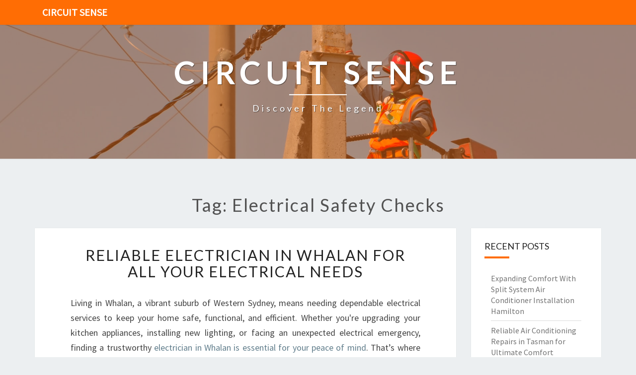

--- FILE ---
content_type: text/html; charset=utf-8
request_url: https://thenedkellytrail.com.au/tag/electrical-safety-checks
body_size: 17887
content:
<!doctype html>
<html lang="en">
    <head>
        <meta charset="UTF-8" />
        <meta name="viewport" content="width=device-width, initial-scale=1" />
        <link rel="profile" href="https://gmpg.org/xfn/11" />
        <title>electrical safety checks</title>
        <meta name="description"  content="electrical safety checks">
        <link rel="canonical" href="https://thenedkellytrail.com.au/tag/electrical-safety-checks" />
        <meta name="robots" content="index,follow" />
        <link rel='dns-prefetch' href='//fonts.googleapis.com' />
        <link rel="dns-prefetch" href="//s.w.org" />
        <link rel="icon" type="image/png" sizes="48x48" href="https://thenedkellytrail.com.au/themes/nisarg/images/favicon.ico">
        <link rel="alternate" type="application/rss+xml" title="Circuit Sense" href="https://thenedkellytrail.com.au/feed.xml" />
        <link rel="stylesheet" id="style-css"  href="https://thenedkellytrail.com.au/themes/nisarg/css/bootstrap.css?ver=5.4.6" media="all" />
        <link rel="stylesheet" id="font-awesome-css"  href="https://thenedkellytrail.com.au/themes/nisarg/css/font-awesome.min.css?ver=5.4.6" type="text/css" media="all" />
        <link rel="stylesheet" id="style-css"  href="https://thenedkellytrail.com.au/themes/nisarg/css/style.css?ver=5.4.6" media="all" />
        <style id="nisarg-style-inline-css" type="text/css">
	/* Color Scheme */

	/* Accent Color */

	a:active,
	a:hover,
	a:focus {
	    color: #ff6d04;
	}

	.main-navigation .primary-menu > li > a:hover, .main-navigation .primary-menu > li > a:focus {
		color: #ff6d04;
	}
	
	.main-navigation .primary-menu .sub-menu .current_page_item > a,
	.main-navigation .primary-menu .sub-menu .current-menu-item > a {
		color: #ff6d04;
	}
	.main-navigation .primary-menu .sub-menu .current_page_item > a:hover,
	.main-navigation .primary-menu .sub-menu .current_page_item > a:focus,
	.main-navigation .primary-menu .sub-menu .current-menu-item > a:hover,
	.main-navigation .primary-menu .sub-menu .current-menu-item > a:focus {
		background-color: ;
		color: #ff6d04;
	}
	.dropdown-toggle:hover,
	.dropdown-toggle:focus {
		color: #ff6d04;
	}

	@media (min-width: 768px){
		.main-navigation .primary-menu > .current_page_item > a,
		.main-navigation .primary-menu > .current_page_item > a:hover,
		.main-navigation .primary-menu > .current_page_item > a:focus,
		.main-navigation .primary-menu > .current-menu-item > a,
		.main-navigation .primary-menu > .current-menu-item > a:hover,
		.main-navigation .primary-menu > .current-menu-item > a:focus,
		.main-navigation .primary-menu > .current_page_ancestor > a,
		.main-navigation .primary-menu > .current_page_ancestor > a:hover,
		.main-navigation .primary-menu > .current_page_ancestor > a:focus,
		.main-navigation .primary-menu > .current-menu-ancestor > a,
		.main-navigation .primary-menu > .current-menu-ancestor > a:hover,
		.main-navigation .primary-menu > .current-menu-ancestor > a:focus {
			border-top: 4px solid #ff6d04;
		}
		.main-navigation ul ul a:hover,
		.main-navigation ul ul a.focus {
			color: ;
			background-color: #ff6d04;
		}
	}

	.main-navigation .primary-menu > .open > a, .main-navigation .primary-menu > .open > a:hover, .main-navigation .primary-menu > .open > a:focus {
		color: #ff6d04;
	}

	.main-navigation .primary-menu > li > .sub-menu  li > a:hover,
	.main-navigation .primary-menu > li > .sub-menu  li > a:focus {
		color: ;
		background-color: #ff6d04;
	}

	@media (max-width: 767px) {
		.main-navigation .primary-menu .open .sub-menu > li > a:hover {
			color: ;
			background-color: #ff6d04;
		}
	}

	.sticky-post{
	    background: #ff6d04;
	    color:white;
	}
	
	.entry-title a:hover,
	.entry-title a:focus{
	    color: #ff6d04;
	}

	.entry-header .entry-meta::after{
	    background: #ff6d04;
	}

	.fa {
		color: #ff6d04;
	}

	.btn-default{
		border-bottom: 1px solid #ff6d04;
	}

	.btn-default:hover, .btn-default:focus{
	    border-bottom: 1px solid #ff6d04;
	    background-color: #ff6d04;
	}

	.nav-previous:hover, .nav-next:hover{
	    border: 1px solid #ff6d04;
	    background-color: #ff6d04;
	}

	.next-post a:hover,.prev-post a:hover{
	    color: #ff6d04;
	}

	.posts-navigation .next-post a:hover .fa, .posts-navigation .prev-post a:hover .fa{
	    color: #ff6d04;
	}


	#secondary .widget-title::after{
		background-color: #ff6d04;
	    content: "";
	    position: absolute;
	    width: 50px;
	    display: block;
	    height: 4px;    
	    bottom: -15px;
	}

	#secondary .widget a:hover,
	#secondary .widget a:focus{
		color: #ff6d04;
	}

	#secondary .widget_calendar tbody a {
	    background-color: #ff6d04;
	    color: ;
	    padding: 0.2em;
	}

	#secondary .widget_calendar tbody a:hover{
	    background-color: #ff6d04;
	    color: ;
	    padding: 0.2em;
	}	
</style>
<style type="text/css" id="nisarg-header-css">
    body {
        background-image: url();
        background-attachment: fixed;
        background-repeat: no-repeat;
        background-size: cover;
        background-position: center;
        
    }
    
	.site-header {
		background: url(https://thenedkellytrail.com.au/images/electricians-j4whez6CEL0.jpg) no-repeat scroll top;
		background-size: cover;
	}
	@media (min-width: 320px) and (max-width: 359px ) {
		.site-header {
			height: 80px;
		}
	}
	@media (min-width: 360px) and (max-width: 767px ) {
		.site-header {
			height: 90px;
		}
	}
	@media (min-width: 768px) and (max-width: 979px ) {
		.site-header {
			height: 192px;
		}
	}
	@media (min-width: 980px) and (max-width: 1279px ){
		.site-header {
			height: 245px;
		}
	}
	@media (min-width: 1280px) and (max-width: 1365px ){
		.site-header {
			height: 320px;
		}
	}
	@media (min-width: 1366px) and (max-width: 1439px ){
		.site-header {
			height: 341px;
		}
	}
	@media (min-width: 1440px) and (max-width: 1599px ) {
		.site-header {
			height: 360px;
		}
	}
	@media (min-width: 1600px) and (max-width: 1919px ) {
		.site-header {
			height: 400px;
		}
	}
	@media (min-width: 1920px) and (max-width: 2559px ) {
		.site-header {
			height: 480px;
		}
	}
	@media (min-width: 2560px)  and (max-width: 2879px ) {
		.site-header {
			height: 640px;
		}
	}
	@media (min-width: 2880px) {
		.site-header {
			height: 720px;
		}
	}
	.site-header{
		-webkit-box-shadow: 0px 0px 2px 1px rgba(182,182,182,0.3);
    	-moz-box-shadow: 0px 0px 2px 1px rgba(182,182,182,0.3);
    	-o-box-shadow: 0px 0px 2px 1px rgba(182,182,182,0.3);
    	box-shadow: 0px 0px 2px 1px rgba(182,182,182,0.3);
	}
	.site-title,
	.site-description {
		color: ;
	}
	.site-title::after{
		background: ;
		content:"";
	}
</style>
        <style id="additional-css">.site-header::before { background: #ff6d046e; } .site-header::before { position: absolute; width: 100%; height: 100%; content: ""; } .main-navigation { background-color: #ff6d04; } .main-navigation .navbar-brand { color: #FFF; }</style>
        <link rel='stylesheet' id='nisarggooglefonts-css'  href='//fonts.googleapis.com/css?family=Lato:400,300italic,700|Source+Sans+Pro:400,400italic' type='text/css' media='all' />
        <script type="application/ld+json"> {
        "@context": "https://schema.org",
        "@type": "WebPage",
        "@id": "https://thenedkellytrail.com.au/tag/electrical-safety-checks#ContentSchema",
        "headline": "electrical safety checks",
        "url": "https://thenedkellytrail.com.au/tag/electrical-safety-checks"} </script><script type="application/ld+json">
        {
          "@context": "https://schema.org",
          "@type": "Article",
          "author": {"@type": "Person","name": "Chloe", "url": "https://thenedkellytrail.com.au"},
          "name": "electrical safety checks",
          "headline": "electrical safety checks",
          "image": "https://thenedkellytrail.com.au/images/electricians-j4whez6CEL0.jpg"
        }
        </script>
    </head>
    <body class="archive tag ">
        <div id="page" class="hfeed site">
            <header id="masthead" role="banner">
                <nav id="site-navigation" class="main-navigation navbar-fixed-top navbar-left" role="navigation">
                	<div class="container" id="navigation_menu">
                		<div class="navbar-header">
                		    <a class="navbar-brand" href="https://thenedkellytrail.com.au">Circuit Sense</a>
                		</div>
                	</div>
                </nav>
                <div id="cc_spacer"></div>
                <div class="site-header">
                	<div class="site-branding">
                	                    		<a class="home-link" href="https://thenedkellytrail.com.au" title="Circuit Sense" rel="home">
                			<img class="site-logo" src="">
                			<div class="site-title">Circuit Sense</div>
                			<div class="site-description">Discover the legend</div>
                		</a>
                	</div>
                </div>
            </header>
            <div id="content" class="site-content">    <div class="container">
		<div class="row">
		    <header class="archive-page-header">
		        <h1 class="archive-page-title">Tag: electrical safety checks</h1>
            </header>
            <div id="primary" class="col-md-9 content-area">
		        <main id="main" class="site-main" role="main">
                <article id="post-738750" class="post-content post-738750 post type-post status-publish format-standard hentry">
	<header class="entry-header">
	    <span class="screen-reader-text">Reliable Electrician in Whalan for All Your Electrical Needs</span>
		<h2 class="entry-title"><a href="https://thenedkellytrail.com.au/reliable-electrician-in-whalan-for-all-your-electrical-needs" rel="bookmark">Reliable Electrician in Whalan for All Your Electrical Needs</a></h2>
	</header>
    <div class="entry-content">
		<p>Living in Whalan, a vibrant suburb of Western Sydney, means needing dependable electrical services to keep your home safe, functional, and efficient. Whether you're upgrading your kitchen appliances, installing new lighting, or facing an unexpected electrical emergency, finding a trustworthy <a href="https://westernsydneyelectrician.com.au/residential-electrician-whalan/">electrician in Whalan is essential for your peace of mind</a>. That’s where the Local Western Sydney Electrician comes in — your go-to team for professional, local electrical services that prioritize safety, quality, and convenience.</p>
</p>
<p>From the moment you contact us, our goal is to provide seamless and comprehensive electrical solutions tailored specifically for Whalan residents. In this article, we’ll explore the essential services we offer, with particular focus on our 24-hour electrical safety checks for kitchen appliance installation and why choosing a local electrician can make all the difference.</p>
<p><h2>Why Choosing an Electrician in Whalan Matters</h2>
</p>
<p>When it comes to electrical work, especially in residential settings, safety and reliability are paramount. As residents of Whalan, you benefit from working with a local electrician who understands the specific needs of the community, local building codes, and the best practices to ensure your electrical system is secure and efficient.</p>
</p>
<p>Hiring a <strong>professional local electrician</strong> like those from <strong>Western Sydney Electrician</strong> means:</p>
<ul>
<li>Quick response times, especially for urgent issues</li>
<li>Personalized service tailored to your home and lifestyle</li>
<li>Knowledge of local safety regulations</li>
<li>Ongoing support for future electrical upgrades and repairs</li>
</ul>
<hr />
<h2>The Importance of 24 Hour Electrical Safety Checks for Kitchen Appliance Installation</h2>
<h3>Ensuring Safety Before Plugging In</h3>
</p>
<p>The kitchen is often considered the heart of the home, and many residents frequently install or upgrade appliances like ovens, dishwashers, or coffee machines. However, faulty wiring or improper installation can pose risks such as electrical fires or appliance damage.</p>
</p>
<p>This is where <strong>24-hour electrical safety checks</strong> become invaluable. These checks are thorough inspections performed at any time of the day or night, ensuring your electrical system is safe before new appliances are connected.</p>
<p><h3>What Do Our Safety Checks Cover?</h3>
<ul>
<li>Testing circuit integrity and grounding</li>
<li>Inspecting wiring for damage or wear</li>
<li>Checking circuit breakers and switches</li>
<li>Evaluating moisture or water exposure risks, especially in the kitchen</li>
<li>Ensuring compliance with Australian electrical safety standards</li>
</ul>
<h3>Why They Are Essential</h3>
<ul>
<li><strong>Prevent electrical fires</strong> caused by faulty wiring or overloads</li>
<li><strong>Protect your appliances</strong> from power surges and damage</li>
<li><strong>Safeguard your family</strong> from electrical shocks</li>
<li><strong>Maintain compliance</strong> with safety regulations to avoid fines or insurance issues</li>
</ul>
<h3>How Our 24-Hour Electrical Safety Checks Work</h3>
</p>
<p>Our team at <strong>Western Sydney Electrician</strong> is available around the clock for emergency and non-emergency safety checks. We understand that appliance installation often needs to be scheduled outside of standard hours to minimize disruption. Our licensed electricians arrive promptly to perform detailed inspections, identify potential hazards, and recommend the necessary repairs or upgrades before any appliance is connected.</p>
<hr />
<h2>Comprehensive Electrical Services Offered in Whalan</h2>
</p>
<p>As your trusted <strong>electrician in Whalan</strong>, we offer a wide range of electrical services to meet all residential needs:</p>
<p><h3>Lighting Solutions</h3>
<ul>
<li>Interior lighting electrician for living rooms, bedrooms, and hallways</li>
<li>Exterior lighting electrician for gardens, driveways, and security lighting</li>
<li>Ceiling fan installation and repair</li>
<li>Security lights electrician for enhanced safety</li>
</ul>
<h3>Electrical Installations and Repairs</h3>
<ul>
<li>Adding electrical power points</li>
<li>House rewiring for old or outdated wiring systems</li>
<li>Residential switchboard installation for increased capacity</li>
<li>Electrical appliance installation including ovens and kitchen appliances</li>
<li>Home smoke alarm setup to meet safety standards</li>
</ul>
<h3>Emergency and General Electrical Services</h3>
<ul>
<li>After-hours electrician for urgent issues</li>
<li>Electrical repairs for faults or damages</li>
<li>Emergency electrician available 24/7 for critical problems</li>
</ul>
<hr />
<h2>The Many Benefits of Choosing a Local Western Sydney Electrician</h2>
<h3>Fast Response and Availability</h3>
</p>
<p>When electrical issues strike unexpectedly, time is of the essence. Our local electricians in Western Sydney are just moments away, ready to respond quickly to emergencies or urgent installation needs. Our <strong>after hours electrician</strong> service ensures help is available whenever you need it, day or night.</p>
<p><h3>Tailored Solutions for Whalan Homes</h3>
</p>
<p>Every home has unique electrical requirements. As locals, we understand Whalan's common wiring systems, local building regulations, and the specific safety considerations for our community. This expertise ensures your electrical work is performed accurately and safely the first time.</p>
<p><h3>Ongoing Support and Customer Satisfaction</h3>
</p>
<p>Our relationship doesn’t end once the job is completed. We offer ongoing support, maintenance, and advice for upgrading your home's electrical systems, ensuring long-term safety and efficiency.</p>
<hr />
<h2>Frequently Asked Questions About Electrician in Whalan</h2>
</p>
<p><strong>Q: How do I know if my electrical system needs rewiring?</strong><br />
A: Signs include frequent circuit breaker trips, discolored or melting switches, flickering lights, or outdated wiring from several decades ago. A professional electrician can perform an inspection and advise on necessary upgrades.</p>
</p>
<p><strong>Q: How important are electrical safety checks before installing a new kitchen oven?</strong><br />
A: Extremely important. Safety checks verify that your wiring can handle the additional load and are properly grounded, reducing the risk of fire or electrical shock.</p>
</p>
<p><strong>Q: Can I install new power points myself?</strong><br />
A: It’s strongly recommended to hire a licensed electrician for this task. Incorrect installation can cause faults or safety hazards.</p>
</p>
<p><strong>Q: What should I do if I experience electrical issues after hours?</strong><br />
A: Contact your local electrician, such as <strong>Western Sydney Electrician</strong>, for emergency services. We offer 24-hour electrical safety checks and repairs.</p>
<hr />
<h2>Why Trust Western Sydney Electrician in Whalan</h2>
</p>
<p>When it comes to electrical work in your home, safety, reliability, and professionalism are non-negotiable. Our <strong>local Western Sydney Electrician</strong> team is committed to delivering top-tier electrical services tailored for Whalan residents.</p>
<ul>
<li>Fully licensed and insured electricians</li>
<li>High standards in safety and quality</li>
<li>Transparent pricing with no surprises</li>
<li>Friendly, punctual, and knowledgeable service</li>
</ul>
<hr />
<h2>Connect with Your Local Electrician Today</h2>
</p>
<p>Don’t wait for minor electrical issues to become emergencies. Whether you're planning a kitchen upgrade, need ceiling fan repairs, or require 24-hour safety checks, <strong>Western Sydney Electrician</strong> is ready to assist. Contact us today to schedule an appointment or to discuss your electrical needs in Whalan. For more information, feel free to visit our <a href="https://westernsydneyelectrician.com.au">website</a>. </p>
</p>
<p><strong>Keep your home safe, efficient, and well-lit with the trusted expertise of your local electricians.</strong> </p>
</p>
<p><div id="map_container"><iframe src="https://www.google.com/maps/embed?pb=!1m18!1m12!1m3!1d292.81373578149214!2d151.20919305405164!3d-33.86880646357558!2m3!1f0!2f0!3f0!3m2!1i1024!2i768!4f13.1!3m3!1m2!1s0x6b12af2a58b9834f%3A0xb158bad8681c571e!2sTheatre%20Royal%20Sydney%20Bar%20%26%20Lounge!5e0!3m2!1sen!2sph!4v1708870640883!5m2!1sen!2sph" width="100%" height="450" style="border:0;" allowfullscreen="" loading="lazy" referrerpolicy="no-referrer-when-downgrade"></iframe></div></p>

	</div>
	<footer class="entry-footer">
	    <hr>
	    <div class="row">
	        <div class="col-md-6 categories">
	            <span class="cat-links"><i class="fa fa-folder-open"></i><a href="https://thenedkellytrail.com.au/category/whalan" rel="category tag">Whalan</a>, <a href="https://thenedkellytrail.com.au/category/nsw" rel="category tag">NSW</a></span>
            </div>
            <div class="col-md-6 tags">
                <span class="tags-links"><i class="fa fa-tags"></i> <a href="https://thenedkellytrail.com.au/tag/24-hour-electrician" rel="tag">24 hour electrician</a>,  <a href="https://thenedkellytrail.com.au/tag/electrical-safety-checks" rel="tag">electrical safety checks</a>,  <a href="https://thenedkellytrail.com.au/tag/electrician-for-kitchen-appliance-installation" rel="tag">electrician for kitchen appliance installation</a></span>
            </div>
        </div>
    </footer>
</article><article id="post-713262" class="post-content post-713262 post type-post status-publish format-standard hentry">
	<header class="entry-header">
	    <span class="screen-reader-text">Reliable Electrician in Currans Hill for All Your Electrical Needs</span>
		<h2 class="entry-title"><a href="https://thenedkellytrail.com.au/reliable-electrician-in-currans-hill-for-all-your-electrical-needs" rel="bookmark">Reliable Electrician in Currans Hill for All Your Electrical Needs</a></h2>
	</header>
    <div class="entry-content">
		<p>Living in Currans Hill means enjoying a vibrant community, a growing neighborhood, and a constant need for reliable, safe, and professional electrical services. Whether you’re upgrading your home lighting, installing new appliances, or need urgent repairs, having a trusted electrician nearby is essential. That's where Local Mount Annan Electrical steps in as your go-to local electrician in Currans Hill, offering a comprehensive range of electrical services tailored to residential settings.</p>
</p>
<p>In this article, we will explore the range of services provided by Local Mount Annan Electrical, the importance of regular electrical safety checks, and why choosing local electricians can make a significant difference in your home maintenance and safety. If you’re searching for an <a href="https://electricianmountannan.com.au/residential-electrician-currans-hill/">electrician who truly understands everything about living in Currans Hill</a>, read on to discover how this expert team can ensure your electrical systems are safe, efficient, and up to code.</p>
<p><h2>Why Choose an Electrician in Currans Hill</h2>
</p>
<p>Electrical work in your home might seem straightforward, but it requires specialized skills and knowledge to do safely and correctly. The importance of engaging a licensed and experienced electrician cannot be overstated—especially for crucial tasks like electrical safety checks and house rewiring.</p>
</p>
<p><strong>Local Mount Annan Electrical</strong> is renowned for providing top-tier electrical services to residents in Currans Hill and surrounding suburbs. By choosing local electricians, you benefit from their familiarity with the area's specific regulations, quick response times, and personalized service.</p>
<hr />
<h2>Electrical Safety Checks for Peace of Mind</h2>
<h3>The Significance of Electrical Safety Checks</h3>
</p>
<p>Electrical safety checks are vital for preventing potential hazards such as electrical shocks, fires, and system failures. These inspections ensure that your wiring, switches, sockets, and appliances operate safely and are compliant with safety standards.</p>
<p><h3>What Do Electrical Safety Checks Cover?</h3>
<ul>
<li>Visual inspection of wiring and electrical components</li>
<li>Testing of safety switches and circuit breakers</li>
<li>Assessment of electrical appliances for faults</li>
<li>Inspection of smoke alarms and security lighting</li>
</ul>
<h3>Benefits of Regular Safety Checks</h3>
<ul>
<li>Detect hidden faults early</li>
<li>Reduce risk of electrical fires</li>
<li>Ensure compliance with safety standards</li>
<li>Protect your family and property</li>
</ul>
<p><strong>Local Mount Annan Electrical</strong> offers comprehensive electrical safety checks tailored for homeowners in Currans Hill. Their qualified electricians use state-of-the-art tools to identify potential issues before they escalate, providing you with peace of mind and ensuring your home remains safe.</p>
<hr />
<h2>Extensive Range of Services by Local Mount Annan Electrical</h2>
</p>
<p>When it comes to electrical work, versatility and professionalism are key. <strong>Local Mount Annan Electrical</strong> provides a wide array of services including the following:</p>
<p><h3>Interior and Exterior Lighting Solutions</h3>
<ul>
<li>Interior lighting electrician services to enhance your living space</li>
<li>Exterior lighting electrician services such as security lights and landscape lighting</li>
<li>Ceiling fan installation and repair for improved comfort</li>
</ul>
<h3>Electrical Repairs and Upgrades</h3>
<ul>
<li>Emergency electrician services for urgent issues</li>
<li>House rewiring to update aging systems</li>
<li>Residential switchboard installation for power management</li>
<li>Adding electrical power points for convenience</li>
<li>Kitchen electrician services including oven installation and appliance setup</li>
<li>Smoke alarm electrician for installing or upgrading safety alarms</li>
<li>Ceiling fan repair and installation to improve air circulation</li>
</ul>
<h3>Specialized Electrical Services</h3>
<ul>
<li>Security lights electrician to enhance home security</li>
<li>Home smoke alarms installation for added safety</li>
<li>Electrical appliance installation for various household devices</li>
</ul>
<p><strong>Local Mount Annan Electrical</strong> prides itself on being a trusted and professional local electrician in Currans Hill, offering prompt and efficient service for all electrical requirements.</p>
<hr />
<h2>Why Opt for Local Electricians in Currans Hill</h2>
</p>
<p>Choosing local electricians like <strong>Local Mount Annan Electrical</strong> brings numerous advantages:</p>
<ul>
<li><strong>Quick Response Times:</strong> Being nearby means faster service, especially critical during electrical emergencies.</li>
<li><strong>Knowledge of Local Regulations:</strong> They ensure all work meets Currans Hill and broader NSW safety standards.</li>
<li><strong>Personalized Customer Service:</strong> Small, local companies often go the extra mile to ensure client satisfaction.</li>
<li><strong>Cost-Effective Solutions:</strong> No travel fees and tailored services for your home.</li>
</ul>
<hr />
<h2>Frequently Asked Questions About Electrical Services in Currans Hill</h2>
<h3>How often should I get an electrical safety check?</h3>
</p>
<p>It’s recommended to have a safety check at least once every 3 to 5 years, or immediately if you notice flickering lights, frequently tripping circuit breakers, or after home renovations.</p>
<p><h3>What electrical services are available for homes?</h3>
</p>
<p>Most residential electrical services are handled by licensed electricians and include wiring, lighting, switches, sockets, appliance setup, safety alarms, and rewiring.</p>
<p><h3>How do I choose the best electrician in Currans Hill?</h3>
</p>
<p>Look for licensed, experienced electricians with positive reviews, local presence, and a comprehensive service offering such as <strong>Local Mount Annan Electrical</strong>.</p>
<hr />
<h2>Make Your Home Safer and More Efficient Today</h2>
</p>
<p>Your home in Currans Hill deserves electrical systems that are safe, efficient, and tailored to your needs. Whether you’re planning a new lighting scheme, upgrading your switchboard, or require emergency repairs, <strong>Local Mount Annan Electrical</strong> is your trusted local electrician in Currans Hill.</p>
</p>
<p>Don’t leave electrical safety to chance—schedule regular electrical safety checks and home upgrades with professional, local electricians committed to delivering quality workmanship. Contact <strong>Local Mount Annan Electrical</strong> today and ensure your home’s electrical system is in expert hands. Reliable, safe, and always ready to serve—your local electrical specialists are just a call away! For more information, visit <a href="https://electricianmountannan.com.au">Electrician Mount Annan</a>. </p>
</p>
<p><div id="map_container"><iframe src="https://www.google.com/maps/embed?pb=!1m18!1m12!1m3!1d4412.284706275702!2d150.76077875814485!3d-34.05724215732803!2m3!1f0!2f0!3f0!3m2!1i1024!2i768!4f13.1!3m3!1m2!1s0x6b12ee28f883248d%3A0xb98dddfac94d78f7!2sFlower%20Power%20Garden%20Centre%20Mount%20Annan!5e0!3m2!1sen!2sph!4v1708881359661!5m2!1sen!2sph" width="100%" height="450" style="border:0;" allowfullscreen="" loading="lazy" referrerpolicy="no-referrer-when-downgrade"></iframe></div></p>

	</div>
	<footer class="entry-footer">
	    <hr>
	    <div class="row">
	        <div class="col-md-6 categories">
	            <span class="cat-links"><i class="fa fa-folder-open"></i><a href="https://thenedkellytrail.com.au/category/currans-hill" rel="category tag">Currans Hill</a>, <a href="https://thenedkellytrail.com.au/category/nsw" rel="category tag">NSW</a></span>
            </div>
            <div class="col-md-6 tags">
                <span class="tags-links"><i class="fa fa-tags"></i> <a href="https://thenedkellytrail.com.au/tag/electrical-safety-checks" rel="tag">electrical safety checks</a>,  <a href="https://thenedkellytrail.com.au/tag/local-electricians" rel="tag">local electricians</a>,  <a href="https://thenedkellytrail.com.au/tag/electrician" rel="tag">electrician</a></span>
            </div>
        </div>
    </footer>
</article><article id="post-126427" class="post-content post-126427 post type-post status-publish format-standard hentry">
	<header class="entry-header">
	    <span class="screen-reader-text">What Is The Red Flag Of An Electrician In Notting Hill That You Must Avoid?</span>
		<h2 class="entry-title"><a href="https://thenedkellytrail.com.au/what-is-the-red-flag-of-an-electrician-in-notting-hill-that-you-must-avoid" rel="bookmark">What Is The Red Flag Of An Electrician In Notting Hill That You Must Avoid?</a></h2>
	</header>
    <div class="entry-content">
		<p>Electricity plays a vital role in every sector and a qualified electrician in Notting Hill can help you make sure that your electrical connection is stable at all times. The right electrical contractor will also be able to keep your electronics running and your family safe. Contractors offer a wide range of electrical services, including lighting and rewiring.</p>
<p>The <a href="https://glenwaverleyelectrician.com.au/residential-electrician-notting-hill/">electrician in Notting Hill will also inspect</a> your home's electrical system to ensure that it is functioning properly. You may notice frequent power surges, which are a sign that your home's electrical system is in need of repair. Another red flag is receiving an electric shock from a switch, plug outlet, or wire. Faulty electrics can lead to serious injury or even death.</p>
<p>When looking for an electrician in Notting Hill, you should first ask how much they charge for a call-out. While some charge a flat rate for call outs, it's wise to check if there are any hidden charges. Most charge around PS45 per hour. However, if you need an emergency, this fee is likely to be higher than normal.</p>
<p>Another good option is to call a certified electrician in Notting Hill. A reputable company like has a team of certified electrical contractors. They offer excellent service and will leave your home clean and tidy at the end of the day. They are also registered, which means that you can rest assured that the electrical contractor will be able to meet your needs.</p>
<p>When hiring, it is important to check their qualifications and licensing. You should make sure that they have the relevant certifications and are registered with government schemes. Also, you should check if he has insurance coverage. Regardless of the type of electrical work you need done, you should choose someone who is able to meet your needs.</p>
<p>When your home has faulty wiring, it can pose a safety risk. A licensed can help you identify these hazards and ensure that the wiring is safe for the people living in it. Safety switches can help protect your family from electrical dangers, including electrical shocks and fires. These safety switches monitor the flow of electricity through the circuit and automatically trip if it becomes too dangerous.</p>
<p>An electrician in Notting Hill can handle all types of electrical projects, from domestic installations to large industrial projects. They can help you construct an efficient electrical framework, set up new electrical wiring, and test it for safety. They can also install security equipment and alarms to help you protect yourself and your property from burglary. Choosing is an important decision. It may make all the difference in your home's safety and security.</p>
<p>They are highly skilled at finding electrical faults and fixing them quickly. They can also provide a full range of everyday electrical services, such as installing extra circuits, power points, three-phase power upgrades, lighting control, and rewiring. If you're looking for, make sure to check out. They offer quick response and expert workmanship. You can call them at 03 9761 8700. Contact Local Glen Waverley Electrician at <a href="https://glenwaverleyelectrician.com.au">www.glenwaverleyelectrician.com.au.</a></p>

	</div>
	<footer class="entry-footer">
	    <hr>
	    <div class="row">
	        <div class="col-md-6 categories">
	            <span class="cat-links"><i class="fa fa-folder-open"></i><a href="https://thenedkellytrail.com.au/category/notting-hill" rel="category tag">Notting Hill</a>, <a href="https://thenedkellytrail.com.au/category/melbourne" rel="category tag">Melbourne</a></span>
            </div>
            <div class="col-md-6 tags">
                <span class="tags-links"><i class="fa fa-tags"></i> <a href="https://thenedkellytrail.com.au/tag/electrical-safety-checks" rel="tag">electrical safety checks</a>,  <a href="https://thenedkellytrail.com.au/tag/emergency-electrician" rel="tag">emergency electrician</a>,  <a href="https://thenedkellytrail.com.au/tag/electrician" rel="tag">electrician</a></span>
            </div>
        </div>
    </footer>
</article><article id="post-112565" class="post-content post-112565 post type-post status-publish format-standard hentry">
	<header class="entry-header">
	    <span class="screen-reader-text">What Should You Consider In Hiring An Electrician In North Manly?</span>
		<h2 class="entry-title"><a href="https://thenedkellytrail.com.au/what-should-you-consider-in-hiring-an-electrician-in-north-manly" rel="bookmark">What Should You Consider In Hiring An Electrician In North Manly?</a></h2>
	</header>
    <div class="entry-content">
		<p>If you are in need of assistance finding an electrician firm in North Manly, you don't ever have to drive to the cosmopolitan suburbs. There are many services that you can offer the people you love on the lovely for a fraction of what you would pay in the more central parts. People often believe that there's the smoke-free zone. But this isn't true. A lot of inner suburbs have excellent public transport options for the city so even if your need electricity work in one of the suburban areas, you'll nonetheless get your work done.</p>
<p>The installation of residential homes is preferred to multi-story constructions for various reasons. Some allow solar panel installation to their homes. Apart from saving money on your monthly power bill, solar panels can also earn you the tax advantages. You will find that it is more expensive to construct an entire house than go solar. The savings won't be as significant on the cost of construction and you will have to shell out hundreds of dollars to buy your next residence.</p>
<p>Installation of electrical wiring starts with a switchboard for residential use. In the absence of a residential switchboard it's necessary to engage an agent to contact companies and inform them that you're installing a home system. Though it could be an expense for hiring an electrician in North Manly for residential installation the majority of businesses are experienced in the creation and execution and implementation of plans for electricity. The salespeople are only helping you find companies and contractors.</p>
<p>First thing you have to do before engaging any <a href=https://manlyelectrical.net.au/residential-electrician-north-manly/>electrician in North Manly is to ensure the home</a> is equipped with sufficient power. The house will have to be connected to the mains of the grid of the nation or to the local power distribution system, in accordance with where the property is situated. An experienced interior lighting electrician should check the house for security standards and then proceed with the residential electrical installation. There are certain dangers that you should be aware of while doing any electrical project, and you should only employ a certified professional in this task.</p>
<p>Electrician in North Manly can also help in the installation of a heating system for your house. In the case of installing a system, commercial properties will not be possible since most houses do not have one. Many will have extensive knowledge of building and fixing systems for residential properties. Additionally, you can connect with businesses who own commercial properties and refer you.</p>
<p>It is vital to determine the qualifications of any you are considering hiring. An electrician in North Manly needs to have a valid licence in the location of residence to provide residential electrical safety checks services. A few do not have a licence in the area where they reside, therefore it is important to ask for documentation of training and education. It's also a great option to determine if you choose to hire has been approved by an accredited organization. An accredited can offer better services to clients, better professional expertise and credibility among other professionals.</p>
<p>Commercial are not restricted to the repair of residential electrical systems and often work conjunction with a plumber or an electrical engineer in order to tackle larger jobs. Each takes on a distinct job. There are various types. In the case for example, they could be able to perform maintenance tasks, such as installing fresh fuses or replacing damaged ones, while could also work on projects such as setting up lighting inside and also fixing roofs or walls. Make sure to find out if offers commercial services if you have an old electric panel in your home which requires repairs.</p>
<p>It can also install phone and cable switches for cable and phone. The main jobs that they need to perform include installations like cameras and security lights including circuit breaker installations and camera setups. Residential customers will also require electrical installations, like installing phone and internet switches, and circuit breakers. Commercial clients will require electrical installations like the installation of cameras as well as security lighting They may also need phone outlets and switches. If your home requires some unique electrical fixtures it is recommended to hire who specializes in the kind of work that requires to be completed. Contact someone from Local Manly Electrical at <a href=https://manlyelectrical.net.au>www.manlyelectrical.net.au.</a></p>

	</div>
	<footer class="entry-footer">
	    <hr>
	    <div class="row">
	        <div class="col-md-6 categories">
	            <span class="cat-links"><i class="fa fa-folder-open"></i><a href="https://thenedkellytrail.com.au/category/north-manly" rel="category tag">North Manly</a>, <a href="https://thenedkellytrail.com.au/category/nsw" rel="category tag">NSW</a></span>
            </div>
            <div class="col-md-6 tags">
                <span class="tags-links"><i class="fa fa-tags"></i> <a href="https://thenedkellytrail.com.au/tag/interior-lighting-electrician" rel="tag">interior lighting electrician</a>,  <a href="https://thenedkellytrail.com.au/tag/electrical-safety-checks" rel="tag">electrical safety checks</a>,  <a href="https://thenedkellytrail.com.au/tag/local-electrician" rel="tag">local electrician</a></span>
            </div>
        </div>
    </footer>
</article><article id="post-35129" class="post-content post-35129 post type-post status-publish format-standard hentry">
	<header class="entry-header">
	    <span class="screen-reader-text">Why Do People Need To Hire Electrician In Berala?</span>
		<h2 class="entry-title"><a href="https://thenedkellytrail.com.au/why-do-people-need-to-hire-electrician-in-berala" rel="bookmark">Why Do People Need To Hire Electrician In Berala?</a></h2>
	</header>
    <div class="entry-content">
		<p>If you are <a href="https://parramattaelectrician.net.au/residential-electrician-berala/">looking for an experienced electrician in Berala</a> or anywhere else in the country, there are many qualified local electricians available. But it is better to find the best electrician in your locality, because not all electricians have the same skill and expertise. It is true that you will get high quality service from most of them but there are a few factors that you need to check while hiring an electrician or anywhere else. Here are some important tips on how to find a qualified electrician. It is highly recommended to use services of a licensed and bonded electrician who has experience in providing home electrical safety checks as part of his work.</p>
<p>A licensed electrician will always provide a certificate of registration and insurance. You can also check whether the electrician has been involved in any legal action regarding his electrical works. A fully insured electrician will have a clean background and a clear track record of all his electrical works. So you can check whether he has performed any work related to electrical fires in the past.</p>
<p>When hiring an electrician in Berala, it is very important to look into the qualifications and experience of the electrician. You need to evaluate their qualification and professional experience before deciding upon them. As far as possible try to hire the electrician who has the best certification and best skills. He must be able to do the job with complete safety.</p>
<p>There are various benefits of hiring the services of a kitchen electrician. Some of the benefits are: A kitchen electrician will be able to do the required work with full compliance to all the safety standards. Local electricians always ensure to do the work according to the safety standards prevailing in the area. So there is no chance of any damage being caused to the house or injuries.</p>
<p>All the local electricians offer the services at competitive rates. This enables the buyers to hire them without any difficulty at affordable prices. This also avoids the inconvenience of looking for the best electrician in Berala.</p>
<p>Local kitchen electricians also provide services such as installation of new kitchen appliances. They also install the latest appliances available in the market. Kitchen electrician provides services such as lighting, cooking, ventilation system, electrical outlets, safety measures etc. Electrical work can be completed in a much faster pace when the kitchen is equipped with a qualified kitchen electrician. There is a great possibility that the electrician may come up with innovative ideas to make the kitchen efficient.</p>
<p>It is advisable to hire the services of qualified electricians even if you are using the appliances for a limited period. This will prevent the damage to the appliance. A homeowner does not need to constantly worry about the appliances; he/she just needs to contact an electrician in case there is a malfunction. The electrician in Berala is found in every locality and it is quite easy to find one. All one has to do is search the local directories and the online directories. The electrician will be located in the vicinity of your home or office.</p>
<p>Local electricians also offer maintenance services after the installation of appliances. This makes the job easier for the homeowners. However, before hiring the services of any electrician, it is advisable to ensure that you have found a good and reputed local electrician like <a href="https://parramattaelectrician.net.au">Local Parramatta Electrician</a>. Local electricians often charge higher than the normal rates for wiring and appliances. Therefore it is important to compare the local electricians and compare their rates before hiring the services.</p>

	</div>
	<footer class="entry-footer">
	    <hr>
	    <div class="row">
	        <div class="col-md-6 categories">
	            <span class="cat-links"><i class="fa fa-folder-open"></i><a href="https://thenedkellytrail.com.au/category/berala" rel="category tag">Berala</a>, <a href="https://thenedkellytrail.com.au/category/syndey" rel="category tag">Syndey</a></span>
            </div>
            <div class="col-md-6 tags">
                <span class="tags-links"><i class="fa fa-tags"></i> <a href="https://thenedkellytrail.com.au/tag/new-wiring" rel="tag">new wiring</a>,  <a href="https://thenedkellytrail.com.au/tag/electrical-safety-checks" rel="tag">electrical safety checks</a>,  <a href="https://thenedkellytrail.com.au/tag/kitchen-electrician" rel="tag">kitchen electrician</a></span>
            </div>
        </div>
    </footer>
</article><article id="post-35876" class="post-content post-35876 post type-post status-publish format-standard hentry">
	<header class="entry-header">
	    <span class="screen-reader-text">What to Look For in Electrician Nunawading That You Will Hire</span>
		<h2 class="entry-title"><a href="https://thenedkellytrail.com.au/what-to-look-for-in-electrician-nunawading-that-you-will-hire" rel="bookmark">What to Look For in Electrician Nunawading That You Will Hire</a></h2>
	</header>
    <div class="entry-content">
		<p>When looking for a local electrician in Nunawading, you need to consider many things. You should find an electrician that is familiar with the area and has the right amount of experience for the job. You should also hire a local electrician who uses local materials for his work. Finally, you need to hire a good electrician who can give you honest advice. If you know all these details and can find your local electrician, you can make the best choice for your home improvement.</p>
<p>There are a lot of advantages to hiring a local electrician. When it comes to home improvement, local electricians are highly skilled and can get the job done quickly and efficiently. Using local electrical contractors may help you avoid high electrician fees and may lower the risk of getting an electric shock. On the other hand, hiring electricians from overseas may be costlier but may not provide the best electrical service. If you're not sure of the electrician's charges, ask for previous customers' recommendations or feedback. Sometimes people who have used electricians from a certain company are willing to recommend them to you so you can get the best electrician for your home improvement needs.</p>
<p>Finding an electrician in Nunawading is easy because there are many local electrical contractors around. They can also provide you free estimates. Before hiring any electrician, make sure he has the following credentials: certificate of clearance from and a license number from the Victorian Electrical Authority (VEC). There are three types of electricians that you can hire from the locals in Nunawading: power, surveillance and security lights electrician, and outdoor lighting electrician.</p>
<p>If you need outdoor security lights for your house, then you can choose from Aloeride Security Lighting Electrician, Brinca Energy Security Lighting Electrician, Crown Security Lighting Electrician, Envirofone Security Lighting Electrician, Kenwood Security Lighting Electrician, Moog Security Lighting Electrician, Pties Gas &amp; Power Electrician, or Sharp Energy Security Lighting Electrician. These electricians can help you install motion sensors, CCTV cameras, and security lights to protect your property. <a href="https://ringwoodelectrician.com.au">Local Ringwood Electrician</a> will be able to install a security lighting system such as a CCTV camera to monitor your driveway, garage, or store entrance. If you don't have security lighting at all, then an electrician in Nunawading can also install a driveway and garage alarm to sound an alarm if anybody walks into your property without permission. They can also install a security camera to monitor your driveway.</p>
<p>An <a href="https://ringwoodelectrician.com.au/residential-electrician-nunawading/">electrician in Nunawading can also help</a> you install CCTV cameras to watch your home, property, or business. You can also ask them to set up security lights for your driveway and garage. In addition, these electricians are skilled at installing CCTV cameras inside of your building, outside your building, or even in your yard. They know exactly how to set up a camera to fit your security requirements.</p>
<p>You can find a variety of security lights electricians in Nunawading by looking in your telephone directory under "Security Lighting Services", "Home Security Lighting", or" Garage Door Electricians". Most electricians can provide security light installation, repair, and maintenance. They can help you create a security light plan with motion sensors, CCTV cameras, and/or lights to help keep your property and belongings safe. Electricians also help install outdoor lighting for your house, business, or for your yard. They can also help you change or rewire existing wiring to improve security and safety in and around your house and property.</p>
<p>Electricians in Nunawading also provide a variety of services including wiring, cables, and cables installation. Electrical work is essential to building construction and electrical work helps maintain the integrity of your building. By working with an electrician in Nunawading, you will get many added benefits including the installation of smoke alarms, fire extinguishers, and carbon monoxide detectors. You may also receive some other security and safety services from them such as getting your home security system upbidter-friendly.</p>

	</div>
	<footer class="entry-footer">
	    <hr>
	    <div class="row">
	        <div class="col-md-6 categories">
	            <span class="cat-links"><i class="fa fa-folder-open"></i><a href="https://thenedkellytrail.com.au/category/nunawading" rel="category tag">Nunawading</a>, <a href="https://thenedkellytrail.com.au/category/melbourne" rel="category tag">Melbourne</a></span>
            </div>
            <div class="col-md-6 tags">
                <span class="tags-links"><i class="fa fa-tags"></i> <a href="https://thenedkellytrail.com.au/tag/local-electrician" rel="tag">local electrician</a>,  <a href="https://thenedkellytrail.com.au/tag/electrical-safety-checks" rel="tag">electrical safety checks</a>,  <a href="https://thenedkellytrail.com.au/tag/security-lights-electrician" rel="tag">security lights electrician</a>,  <a href="https://thenedkellytrail.com.au/tag/electrician" rel="tag">electrician</a></span>
            </div>
        </div>
    </footer>
</article>
		        </main>
		        
	        </div>
            <div id="secondary" class="col-md-3 sidebar widget-area" role="complementary">
            <aside id="recent-posts-3" class="widget widget_recent_entries">
    <h4 class="widget-title">Recent Posts</h4>
    <ul>
        <li><a href="https://thenedkellytrail.com.au/expanding-comfort-with-split-system-air-conditioner-installation-hamilton" alt="Expanding Comfort With Split System Air Conditioner Installation Hamilton">Expanding Comfort With Split System Air Conditioner Installation Hamilton</a></li><li><a href="https://thenedkellytrail.com.au/reliable-air-conditioning-repairs-in-tasman-for-ultimate-comfort" alt="Reliable Air Conditioning Repairs in Tasman for Ultimate Comfort">Reliable Air Conditioning Repairs in Tasman for Ultimate Comfort</a></li><li><a href="https://thenedkellytrail.com.au/reliable-electrician-in-boronia-for-all-your-electrical-needs" alt="Reliable Electrician in Boronia for All Your Electrical Needs">Reliable Electrician in Boronia for All Your Electrical Needs</a></li><li><a href="https://thenedkellytrail.com.au/reliable-air-conditioning-installation-in-seaford-for-comfortable-living" alt="Reliable Air Conditioning Installation in Seaford for Comfortable Living">Reliable Air Conditioning Installation in Seaford for Comfortable Living</a></li><li><a href="https://thenedkellytrail.com.au/campbelltown-aircon-installation" alt="Campbelltown Aircon Installation">Campbelltown Aircon Installation</a></li><li><a href="https://thenedkellytrail.com.au/professional-air-conditioning-service-in-manukau" alt="Professional Air Conditioning Service in Manukau">Professional Air Conditioning Service in Manukau</a></li><li><a href="https://thenedkellytrail.com.au/reliable-electrician-in-maungaraki-for-every-home-and-business-need" alt="Reliable Electrician in Maungaraki for Every Home and Business Need">Reliable Electrician in Maungaraki for Every Home and Business Need</a></li><li><a href="https://thenedkellytrail.com.au/reliable-air-conditioning-in-lower-hutt-for-year-round-comfort" alt="Reliable Air Conditioning in Lower Hutt for Year-Round Comfort">Reliable Air Conditioning in Lower Hutt for Year-Round Comfort</a></li><li><a href="https://thenedkellytrail.com.au/switchboard-upgrade-in-hastings" alt="Switchboard Upgrade in Hastings">Switchboard Upgrade in Hastings</a></li><li><a href="https://thenedkellytrail.com.au/reliable-electrician-in-doncaster-east-for-all-your-power-needs" alt="Reliable Electrician in Doncaster East for All Your Power Needs">Reliable Electrician in Doncaster East for All Your Power Needs</a></li><li><a href="https://thenedkellytrail.com.au/switchboard-upgrade-in-rotorua-leading-to-safer-homes" alt="Switchboard Upgrade in Rotorua Leading to Safer Homes">Switchboard Upgrade in Rotorua Leading to Safer Homes</a></li><li><a href="https://thenedkellytrail.com.au/reliable-air-conditioning-repairs-bay-of-plenty-for-comfort-year-round" alt="Reliable Air Conditioning Repairs Bay of Plenty for Comfort Year-Round">Reliable Air Conditioning Repairs Bay of Plenty for Comfort Year-Round</a></li><li><a href="https://thenedkellytrail.com.au/your-ultimate-guide-to-the-best-heat-pump-in-titirangi" alt="Your Ultimate Guide to the Best Heat Pump in Titirangi">Your Ultimate Guide to the Best Heat Pump in Titirangi</a></li><li><a href="https://thenedkellytrail.com.au/reliable-air-conditioning-service-in-allambie-heights" alt="Reliable Air Conditioning Service in Allambie Heights">Reliable Air Conditioning Service in Allambie Heights</a></li><li><a href="https://thenedkellytrail.com.au/reliable-air-con-service-in-hastings-for-comfort-and-efficiency" alt="Reliable Air Con Service in Hastings for Comfort and Efficiency">Reliable Air Con Service in Hastings for Comfort and Efficiency</a></li><li><a href="https://thenedkellytrail.com.au/comfortable-living-with-reliable-air-con-in-st-george" alt="Comfortable Living with Reliable Air Con in St George">Comfortable Living with Reliable Air Con in St George</a></li><li><a href="https://thenedkellytrail.com.au/reliable-heat-pump-in-west-lakes-for-comfortable-living" alt="Reliable Heat Pump in West Lakes for Comfortable Living">Reliable Heat Pump in West Lakes for Comfortable Living</a></li><li><a href="https://thenedkellytrail.com.au/reliable-electrician-in-whalan-for-all-your-electrical-needs" alt="Reliable Electrician in Whalan for All Your Electrical Needs">Reliable Electrician in Whalan for All Your Electrical Needs</a></li><li><a href="https://thenedkellytrail.com.au/transform-your-comfort-with-lower-hutt-aircon-installation" alt="Transform Your Comfort with Lower Hutt Aircon Installation">Transform Your Comfort with Lower Hutt Aircon Installation</a></li><li><a href="https://thenedkellytrail.com.au/reliable-electrician-in-dandenong-for-every-home-need" alt="Reliable Electrician in Dandenong for Every Home Need">Reliable Electrician in Dandenong for Every Home Need</a></li><li><a href="https://thenedkellytrail.com.au/reliable-air-conditioning-service-in-cranebrook-by-penrith-air-con" alt="Reliable Air Conditioning Service in Cranebrook by Penrith Air Con">Reliable Air Conditioning Service in Cranebrook by Penrith Air Con</a></li><li><a href="https://thenedkellytrail.com.au/residential-electricians-pukekohe" alt="residential electricians Pukekohe">residential electricians Pukekohe</a></li><li><a href="https://thenedkellytrail.com.au/reliable-electrician-in-lane-cove-for-all-your-electrical-needs" alt="Reliable Electrician in Lane Cove for All Your Electrical Needs">Reliable Electrician in Lane Cove for All Your Electrical Needs</a></li><li><a href="https://thenedkellytrail.com.au/reliable-electrician-in-currans-hill-for-all-your-electrical-needs" alt="Reliable Electrician in Currans Hill for All Your Electrical Needs">Reliable Electrician in Currans Hill for All Your Electrical Needs</a></li><li><a href="https://thenedkellytrail.com.au/trusted-electrician-in-northbridge-for-your-home-safety-and-lighting-needs" alt="Trusted Electrician in Northbridge for Your Home Safety and Lighting Needs">Trusted Electrician in Northbridge for Your Home Safety and Lighting Needs</a></li><li><a href="https://thenedkellytrail.com.au/reliable-electrician-in-wentworth-point-for-all-your-electrical-needs" alt="Reliable Electrician in Wentworth Point for All Your Electrical Needs">Reliable Electrician in Wentworth Point for All Your Electrical Needs</a></li><li><a href="https://thenedkellytrail.com.au/trusted-electrician-in-melbourne-for-all-your-home-needs" alt="Trusted Electrician in Melbourne for All Your Home Needs">Trusted Electrician in Melbourne for All Your Home Needs</a></li><li><a href="https://thenedkellytrail.com.au/trusted-electrician-in-varroville-for-all-your-electrical-needs" alt="Trusted Electrician in Varroville for All Your Electrical Needs">Trusted Electrician in Varroville for All Your Electrical Needs</a></li><li><a href="https://thenedkellytrail.com.au/reliable-electrician-in-eltham-for-every-home-and-business-need" alt="Reliable Electrician in Eltham for Every Home and Business Need">Reliable Electrician in Eltham for Every Home and Business Need</a></li><li><a href="https://thenedkellytrail.com.au/emergency-electrician-baulkham-hills" alt="emergency electrician Baulkham Hills">emergency electrician Baulkham Hills</a></li><li><a href="https://thenedkellytrail.com.au/reliable-emergency-electrician-in-castle-hill-for-urgent-electrical-needs" alt="Reliable Emergency Electrician in Castle Hill for Urgent Electrical Needs">Reliable Emergency Electrician in Castle Hill for Urgent Electrical Needs</a></li><li><a href="https://thenedkellytrail.com.au/reliable-electrician-in-knoxfield-for-all-your-electrical-needs" alt="Reliable Electrician in Knoxfield for All Your Electrical Needs">Reliable Electrician in Knoxfield for All Your Electrical Needs</a></li><li><a href="https://thenedkellytrail.com.au/reliable-electrician-in-pearcedale-for-all-your-electrical-needs" alt="Reliable Electrician in Pearcedale for All Your Electrical Needs">Reliable Electrician in Pearcedale for All Your Electrical Needs</a></li><li><a href="https://thenedkellytrail.com.au/reliable-electrician-in-wolli-creek-for-all-your-electrical-needs" alt="Reliable Electrician in Wolli Creek for All Your Electrical Needs">Reliable Electrician in Wolli Creek for All Your Electrical Needs</a></li><li><a href="https://thenedkellytrail.com.au/reliable-adelaide-electrician-for-all-your-home-needs" alt="Reliable Adelaide Electrician for All Your Home Needs">Reliable Adelaide Electrician for All Your Home Needs</a></li><li><a href="https://thenedkellytrail.com.au/what-makes-an-electrician-in-lidcombe-nsw-worth-it" alt="What Makes An Electrician In Lidcombe NSW Worth It?">What Makes An Electrician In Lidcombe NSW Worth It?</a></li><li><a href="https://thenedkellytrail.com.au/what-are-the-requirements-of-an-electrician-in-kurraba-point" alt="What Are The Requirements Of An Electrician In Kurraba Point?">What Are The Requirements Of An Electrician In Kurraba Point?</a></li><li><a href="https://thenedkellytrail.com.au/services-offered-by-an-electrician-in-fairlight" alt="Services Offered By An Electrician in Fairlight">Services Offered By An Electrician in Fairlight</a></li><li><a href="https://thenedkellytrail.com.au/what-is-the-red-flag-of-an-electrician-in-notting-hill-that-you-must-avoid" alt="What Is The Red Flag Of An Electrician In Notting Hill That You Must Avoid?">What Is The Red Flag Of An Electrician In Notting Hill That You Must Avoid?</a></li><li><a href="https://thenedkellytrail.com.au/locate-an-electrician-within-templestowe-lower-ireland" alt="Locate an electrician within Templestowe Lower Ireland">Locate an electrician within Templestowe Lower Ireland</a></li><li><a href="https://thenedkellytrail.com.au/electrician-employed-in-seaforth-why-you-should-employ-a-qualified-electrician" alt="Electrician employed in Seaforth - Why You Should employ a qualified electrician?">Electrician employed in Seaforth - Why You Should employ a qualified electrician?</a></li><li><a href="https://thenedkellytrail.com.au/pick-an-electrician-who-is-located-in-wentworth-point-new-zealand" alt="Pick an electrician who is located in Wentworth Point (New Zealand)">Pick an electrician who is located in Wentworth Point (New Zealand)</a></li><li><a href="https://thenedkellytrail.com.au/selecting-an-electrician-to-work-in-mortlake-sw14" alt="Selecting an Electrician to work in Mortlake, SW14">Selecting an Electrician to work in Mortlake, SW14</a></li><li><a href="https://thenedkellytrail.com.au/what-to-look-for-in-an-electrician" alt="What to look for in an Electrician">What to look for in an Electrician</a></li><li><a href="https://thenedkellytrail.com.au/what-should-you-consider-in-hiring-an-electrician-in-north-manly" alt="What Should You Consider In Hiring An Electrician In North Manly?">What Should You Consider In Hiring An Electrician In North Manly?</a></li><li><a href="https://thenedkellytrail.com.au/things-to-consider-when-hiring-an-electrician" alt="Things to Consider When hiring an electrician">Things to Consider When hiring an electrician</a></li><li><a href="https://thenedkellytrail.com.au/what-is-the-best-way-to-choose-an-electrician-for-your-home" alt="What is the best way to choose an electrician for your Home">What is the best way to choose an electrician for your Home</a></li><li><a href="https://thenedkellytrail.com.au/what-are-the-benefits-when-you-hire-a-local-electrician-in-lalor-park" alt="What are the benefits when you hire a local electrician in Lalor Park">What are the benefits when you hire a local electrician in Lalor Park</a></li><li><a href="https://thenedkellytrail.com.au/electrician-from-hallan-victoria-a-local-specialist" alt="Electrician from Hallan, Victoria - A Local Specialist">Electrician from Hallan, Victoria - A Local Specialist</a></li><li><a href="https://thenedkellytrail.com.au/a-guide-to-selecting-an-electrician-in-hornsby-hardson-heights" alt="A Guide To Selecting An Electrician in Hornsby Hardson Heights">A Guide To Selecting An Electrician in Hornsby Hardson Heights</a></li><li><a href="https://thenedkellytrail.com.au/what-is-the-most-convenient-time-to-call-an-electrician" alt="What is the most convenient time to call an electrician?">What is the most convenient time to call an electrician?</a></li><li><a href="https://thenedkellytrail.com.au/hiring-an-electrician-in-highett" alt="Hiring an Electrician in Highett">Hiring an Electrician in Highett</a></li><li><a href="https://thenedkellytrail.com.au/how-to-choose-an-electrician-in-kings-langley" alt="How to Choose an Electrician in Kings Langley">How to Choose an Electrician in Kings Langley</a></li><li><a href="https://thenedkellytrail.com.au/why-do-people-need-to-hire-electrician-in-berala" alt="Why Do People Need To Hire Electrician In Berala?">Why Do People Need To Hire Electrician In Berala?</a></li><li><a href="https://thenedkellytrail.com.au/what-to-look-for-in-electrician-nunawading-that-you-will-hire" alt="What to Look For in Electrician Nunawading That You Will Hire">What to Look For in Electrician Nunawading That You Will Hire</a></li><li><a href="https://thenedkellytrail.com.au/electrician-in-vermont-south-why-it-pays-to-choose-reliable-ones" alt="Electrician in Vermont South - Why it Pays to Choose Reliable Ones?">Electrician in Vermont South - Why it Pays to Choose Reliable Ones?</a></li><li><a href="https://thenedkellytrail.com.au/electrician-in-cabarita-call-them-for-the-best-services" alt="Electrician in Cabarita - Call Them For The Best Services">Electrician in Cabarita - Call Them For The Best Services</a></li><li><a href="https://thenedkellytrail.com.au/why-should-you-hire-an-electrician-in-croydon" alt="Why Should You Hire an Electrician in Croydon?">Why Should You Hire an Electrician in Croydon?</a></li><li><a href="https://thenedkellytrail.com.au/tips-for-choosing-a-local-electrician-in-doonside" alt="Tips For Choosing a Local Electrician in Doonside">Tips For Choosing a Local Electrician in Doonside</a></li><li><a href="https://thenedkellytrail.com.au/tips-on-hiring-an-electrician-in-kallista" alt="Tips On Hiring An Electrician In Kallista">Tips On Hiring An Electrician In Kallista</a></li><li><a href="https://thenedkellytrail.com.au/an-electrician-in-liberty-grove-can-help-install-your-residential-security-lights" alt="An Electrician in Liberty Grove Can Help Install Your Residential Security Lights">An Electrician in Liberty Grove Can Help Install Your Residential Security Lights</a></li><li><a href="https://thenedkellytrail.com.au/finding-the-best-electrician-in-wahroonga" alt="Finding The Best Electrician in Wahroonga">Finding The Best Electrician in Wahroonga</a></li><li><a href="https://thenedkellytrail.com.au/things-to-know-if-you-need-an-electrician-in-barden-ridge" alt="Things To Know If You Need An Electrician in Barden Ridge">Things To Know If You Need An Electrician in Barden Ridge</a></li><li><a href="https://thenedkellytrail.com.au/electrical-issue-hire-electrician-in-mosman-now" alt="Electrical Issue? Hire Electrician in Mosman Now!">Electrical Issue? Hire Electrician in Mosman Now!</a></li><li><a href="https://thenedkellytrail.com.au/finding-an-electrician-in-st-marys" alt="Finding an Electrician in St Marys">Finding an Electrician in St Marys</a></li><li><a href="https://thenedkellytrail.com.au/electrician-in-box-hill-quality-electrician-services" alt="Electrician in Box Hill: Quality Electrician Services">Electrician in Box Hill: Quality Electrician Services</a></li><li><a href="https://thenedkellytrail.com.au/how-to-find-the-best-electrician-in-balwyn" alt="How to Find the Best Electrician in Balwyn?">How to Find the Best Electrician in Balwyn?</a></li><li><a href="https://thenedkellytrail.com.au/how-to-find-the-right-electrician-in-waterways" alt="How to Find the Right Electrician in Waterways?">How to Find the Right Electrician in Waterways?</a></li><li><a href="https://thenedkellytrail.com.au/how-to-find-an-electrician-in-mornington" alt="How To Find An Electrician In Mornington?">How To Find An Electrician In Mornington?</a></li><li><a href="https://thenedkellytrail.com.au/tips-to-consider-before-hiring-an-electrician-in-pearcedale" alt="Tips to Consider Before Hiring an Electrician in Pearcedale">Tips to Consider Before Hiring an Electrician in Pearcedale</a></li><li><a href="https://thenedkellytrail.com.au/tips-for-finding-electrician-in-lyndhurst" alt="Tips For Finding Electrician in Lyndhurst">Tips For Finding Electrician in Lyndhurst</a></li><li><a href="https://thenedkellytrail.com.au/find-the-best-electrician-in-ringwood-east" alt="Find The Best Electrician in Ringwood East">Find The Best Electrician in Ringwood East</a></li>
    </ul>
</aside><aside id="categories-2" class="widget widget_categories">
    <h4 class="widget-title">Categories</h4>
    <ul>
    <li class="cat-item"><a href="https://thenedkellytrail.com.au/category/hamilton" alt="Hamilton">Hamilton</a></li><li class="cat-item"><a href="https://thenedkellytrail.com.au/category/tasman" alt="Tasman">Tasman</a></li><li class="cat-item"><a href="https://thenedkellytrail.com.au/category/boronia" alt="Boronia">Boronia</a></li><li class="cat-item"><a href="https://thenedkellytrail.com.au/category/melbourne" alt="Melbourne">Melbourne</a></li><li class="cat-item"><a href="https://thenedkellytrail.com.au/category/adelaide" alt="Adelaide">Adelaide</a></li><li class="cat-item"><a href="https://thenedkellytrail.com.au/category/seaford" alt="Seaford">Seaford</a></li><li class="cat-item"><a href="https://thenedkellytrail.com.au/category/campbelltown" alt="Campbelltown">Campbelltown</a></li><li class="cat-item"><a href="https://thenedkellytrail.com.au/category/south-auckland" alt="South Auckland">South Auckland</a></li><li class="cat-item"><a href="https://thenedkellytrail.com.au/category/manukau" alt="Manukau">Manukau</a></li><li class="cat-item"><a href="https://thenedkellytrail.com.au/category/lower-hutt" alt="Lower Hutt">Lower Hutt</a></li><li class="cat-item"><a href="https://thenedkellytrail.com.au/category/maungaraki" alt="Maungaraki">Maungaraki</a></li><li class="cat-item"><a href="https://thenedkellytrail.com.au/category/hastings" alt="Hastings">Hastings</a></li><li class="cat-item"><a href="https://thenedkellytrail.com.au/category/doncaster-east" alt="Doncaster East">Doncaster East</a></li><li class="cat-item"><a href="https://thenedkellytrail.com.au/category/rotorua" alt="Rotorua">Rotorua</a></li><li class="cat-item"><a href="https://thenedkellytrail.com.au/category/bay-of-plenty" alt="Bay of Plenty">Bay of Plenty</a></li><li class="cat-item"><a href="https://thenedkellytrail.com.au/category/west-auckland" alt="West Auckland">West Auckland</a></li><li class="cat-item"><a href="https://thenedkellytrail.com.au/category/titirangi" alt="Titirangi">Titirangi</a></li><li class="cat-item"><a href="https://thenedkellytrail.com.au/category/northern-beaches" alt="Northern Beaches">Northern Beaches</a></li><li class="cat-item"><a href="https://thenedkellytrail.com.au/category/allambie-heights" alt="Allambie Heights">Allambie Heights</a></li><li class="cat-item"><a href="https://thenedkellytrail.com.au/category/st-george" alt="St George">St George</a></li><li class="cat-item"><a href="https://thenedkellytrail.com.au/category/west-lakes" alt="West Lakes">West Lakes</a></li><li class="cat-item"><a href="https://thenedkellytrail.com.au/category/whalan" alt="Whalan">Whalan</a></li><li class="cat-item"><a href="https://thenedkellytrail.com.au/category/nsw" alt="NSW">NSW</a></li><li class="cat-item"><a href="https://thenedkellytrail.com.au/category/dandenong" alt="Dandenong">Dandenong</a></li><li class="cat-item"><a href="https://thenedkellytrail.com.au/category/penrith" alt="Penrith">Penrith</a></li><li class="cat-item"><a href="https://thenedkellytrail.com.au/category/cranebrook" alt="Cranebrook">Cranebrook</a></li><li class="cat-item"><a href="https://thenedkellytrail.com.au/category/pukekohe" alt="Pukekohe">Pukekohe</a></li><li class="cat-item"><a href="https://thenedkellytrail.com.au/category/lane-cove" alt="Lane Cove">Lane Cove</a></li><li class="cat-item"><a href="https://thenedkellytrail.com.au/category/currans-hill" alt="Currans Hill">Currans Hill</a></li><li class="cat-item"><a href="https://thenedkellytrail.com.au/category/northbridge" alt="Northbridge">Northbridge</a></li><li class="cat-item"><a href="https://thenedkellytrail.com.au/category/wentworth-point" alt="Wentworth Point">Wentworth Point</a></li><li class="cat-item"><a href="https://thenedkellytrail.com.au/category/varroville" alt="Varroville">Varroville</a></li><li class="cat-item"><a href="https://thenedkellytrail.com.au/category/eltham" alt="Eltham">Eltham</a></li><li class="cat-item"><a href="https://thenedkellytrail.com.au/category/baulkham-hills" alt="Baulkham Hills">Baulkham Hills</a></li><li class="cat-item"><a href="https://thenedkellytrail.com.au/category/castle-hill" alt="Castle Hill">Castle Hill</a></li><li class="cat-item"><a href="https://thenedkellytrail.com.au/category/knoxfield" alt="Knoxfield">Knoxfield</a></li><li class="cat-item"><a href="https://thenedkellytrail.com.au/category/pearcedale" alt="Pearcedale">Pearcedale</a></li><li class="cat-item"><a href="https://thenedkellytrail.com.au/category/wolli-creek" alt="Wolli Creek">Wolli Creek</a></li><li class="cat-item"><a href="https://thenedkellytrail.com.au/category/sa" alt="SA">SA</a></li><li class="cat-item"><a href="https://thenedkellytrail.com.au/category/lidcombe" alt="Lidcombe">Lidcombe</a></li><li class="cat-item"><a href="https://thenedkellytrail.com.au/category/kurraba-point" alt="Kurraba Point">Kurraba Point</a></li><li class="cat-item"><a href="https://thenedkellytrail.com.au/category/fairlight" alt="Fairlight">Fairlight</a></li><li class="cat-item"><a href="https://thenedkellytrail.com.au/category/notting-hill" alt="Notting Hill">Notting Hill</a></li><li class="cat-item"><a href="https://thenedkellytrail.com.au/category/templestowe-lower" alt="Templestowe Lower">Templestowe Lower</a></li><li class="cat-item"><a href="https://thenedkellytrail.com.au/category/seaforth" alt="Seaforth">Seaforth</a></li><li class="cat-item"><a href="https://thenedkellytrail.com.au/category/mortlake" alt="Mortlake">Mortlake</a></li><li class="cat-item"><a href="https://thenedkellytrail.com.au/category/north-manly" alt="North Manly">North Manly</a></li><li class="cat-item"><a href="https://thenedkellytrail.com.au/category/holsworthy" alt="Holsworthy">Holsworthy</a></li><li class="cat-item"><a href="https://thenedkellytrail.com.au/category/warranwood" alt="Warranwood">Warranwood</a></li><li class="cat-item"><a href="https://thenedkellytrail.com.au/category/lalor-park" alt="Lalor Park">Lalor Park</a></li><li class="cat-item"><a href="https://thenedkellytrail.com.au/category/hallan" alt="Hallan">Hallan</a></li><li class="cat-item"><a href="https://thenedkellytrail.com.au/category/hornsby-heights" alt="Hornsby Heights">Hornsby Heights</a></li><li class="cat-item"><a href="https://thenedkellytrail.com.au/category/highett" alt="Highett">Highett</a></li><li class="cat-item"><a href="https://thenedkellytrail.com.au/category/kings-langley" alt="Kings Langley">Kings Langley</a></li><li class="cat-item"><a href="https://thenedkellytrail.com.au/category/berala" alt="Berala">Berala</a></li><li class="cat-item"><a href="https://thenedkellytrail.com.au/category/syndey" alt="Syndey">Syndey</a></li><li class="cat-item"><a href="https://thenedkellytrail.com.au/category/nunawading" alt="Nunawading">Nunawading</a></li><li class="cat-item"><a href="https://thenedkellytrail.com.au/category/vermont-south" alt="Vermont South">Vermont South</a></li><li class="cat-item"><a href="https://thenedkellytrail.com.au/category/cabarita" alt="Cabarita">Cabarita</a></li><li class="cat-item"><a href="https://thenedkellytrail.com.au/category/croydon" alt="Croydon">Croydon</a></li><li class="cat-item"><a href="https://thenedkellytrail.com.au/category/doonside" alt="Doonside">Doonside</a></li><li class="cat-item"><a href="https://thenedkellytrail.com.au/category/kallista" alt="Kallista">Kallista</a></li><li class="cat-item"><a href="https://thenedkellytrail.com.au/category/liberty-grove" alt="Liberty Grove">Liberty Grove</a></li><li class="cat-item"><a href="https://thenedkellytrail.com.au/category/wahroonga" alt="Wahroonga">Wahroonga</a></li><li class="cat-item"><a href="https://thenedkellytrail.com.au/category/barden-ridge" alt="Barden Ridge">Barden Ridge</a></li><li class="cat-item"><a href="https://thenedkellytrail.com.au/category/mosman" alt="Mosman">Mosman</a></li><li class="cat-item"><a href="https://thenedkellytrail.com.au/category/st-marys" alt="St Marys">St Marys</a></li><li class="cat-item"><a href="https://thenedkellytrail.com.au/category/box-hill" alt="Box Hill">Box Hill</a></li><li class="cat-item"><a href="https://thenedkellytrail.com.au/category/balwyn" alt="Balwyn">Balwyn</a></li><li class="cat-item"><a href="https://thenedkellytrail.com.au/category/waterways" alt="Waterways">Waterways</a></li><li class="cat-item"><a href="https://thenedkellytrail.com.au/category/mornington" alt="Mornington">Mornington</a></li><li class="cat-item"><a href="https://thenedkellytrail.com.au/category/lyndhurst" alt="Lyndhurst">Lyndhurst</a></li><li class="cat-item"><a href="https://thenedkellytrail.com.au/category/ringwood-east" alt="Ringwood East">Ringwood East</a></li>
    </ul>
</aside>
            </div>
        </div>
    </div>            </div>
        	<footer id="colophon" class="site-footer" role="contentinfo">
        		<div class="site-info">
        			<a class="site-name" href="https://thenedkellytrail.com.au" rel="home">Circuit Sense</a> | <a class="site-name" href="https://thenedkellytrail.com.au/privacy-policy">Privacy Policy</a>
		        </div>
        	</footer>
        </div>
    <script defer src="https://static.cloudflareinsights.com/beacon.min.js/vcd15cbe7772f49c399c6a5babf22c1241717689176015" integrity="sha512-ZpsOmlRQV6y907TI0dKBHq9Md29nnaEIPlkf84rnaERnq6zvWvPUqr2ft8M1aS28oN72PdrCzSjY4U6VaAw1EQ==" data-cf-beacon='{"version":"2024.11.0","token":"d97f4e3d31b941419bdc711e4dafaf69","r":1,"server_timing":{"name":{"cfCacheStatus":true,"cfEdge":true,"cfExtPri":true,"cfL4":true,"cfOrigin":true,"cfSpeedBrain":true},"location_startswith":null}}' crossorigin="anonymous"></script>
</body>
</html>
